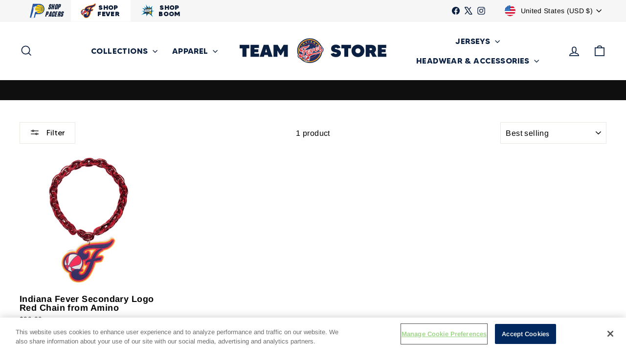

--- FILE ---
content_type: application/javascript; charset=utf-8
request_url: https://searchanise-ef84.kxcdn.com/preload_data.2v6k8i5Q0V.js
body_size: 9879
content:
window.Searchanise.preloadedSuggestions=['yes cers','caitlin clark','indiana fever','sophie cunningham','tyrese haliburton','game night special','andrew nembhard','new era','stranger things','sophie cunningham jersey','bobble head','caitlin clark jersey','city edition','t shirt','myles turner','pacers hat','kelsey mitchell','pacers sweatshirt','tyrese haliburton jersey','city edition jersey','fever hat','yes cers t-shirt','lexie hull','indiana fever shirt','pacers hoodie','city edition collection','fever sweatshirt','all star 2024','pascal siakam','obi toppin','tj mcconnell','sophie cunningham shirt','game day special','collegiate crest','pacers hats','t shirts','crew neck','aliyah boston','adult indiana pacers primary logo basketball cotton core t-shirt','mitchell and ness swagger','aaron nesmith','all star','nike mens','long sleeve','indiana pacers','bennedict mathurin','mitchell and ness','fever hoodie','youth jersey','on sale','caitlin clark shirt','fever hats','quarter zip','nike city edition','long sleeve t-shirt','indiana fever stranger things','nike fever','nba finals','clark jersey','fever shirt','pacers jacket','nike men','pacers sale','domantas sabonis jersey','fever jersey','t.j mcconnell','authentic jersey','deal of the day','pacers flag','crew neck sweatshirt','adult fever','nba all star','haliburton jersey','women’s apparel','playoffs t-shirt','now you know','pacers shorts','custom jersey','yes cer','tie dye','basket ball','youth jerseys','pacers shirt','freddy fever','tj mcconnell jersey','name number','chris duarte','dri fit','mens hats','obi toppin jersey','pacers nike','pacers knit hat','every game is a home game','pacers jersey','tee shirts','hooded sweatshirt','pascal siakam jersey','pacers 1/4 zip','nembhard jersey','wnba all star','mad ants','game day','clark hooded','knit hat','shirt sale','fever name and number','new arrivals','all star jersey','crewneck sweatshirt','men’s shirts','youth shirt','mens quarter zip','caris levert','indiana fever hat','pacers t shirt','fever bobblehead','city jersey','item of the game','fever jacket','red fever','boom baby','lexie hull jersey','baseball jersey','pacer gear','pride shirt','men’s hoodie','fever pride','fever t shirt','finals patch','indiana hat','sydney colson','pacers tshirt','eastern conference finals','myles turner jersey','nike standard issue f','andrew nembhard jersey','full zip','kelsey mitchell shirt','men\'s yes','fear of god','fever nike','all team','kelsey mitchell jersey','pacers city edition','gift card','grateful dead','fever shorts','tyrese haliburton shirt','lexi hull','mens jacket','stranger things jersey','city edition hat','men’s sweatshirt','fever shirts','tyrese halliburton','rebel name and number','play off','pacer fan','for the','womens pacers','name and number fever','nike t','indiana fever jersey','nba all star apparel','pacer hats','mens 1/4 zip','toddler jersey','mcconnell jersey','domantas sabonis','fever tshirt','sold out','fever t shirts','rik smits','adult jersey','mens shorts','long sleeve shirt','pinstripe jerseys','lole fever','mitchell ness','womens crop top','fever flag','aliyah boston jerseys','ben sheppard','mini basketball','full zip hoodie','martin luther','game night','bucket hat','fever jerseys','pacer hat','primary logo pacers team store','mens t-shirt','adult nike','cunningham jersey','hooded fleece','men hoodies','the fit','warm up','halliburton jersey','youth shorts','license plate','pacers city','grace berger','finals hat','snapback hat','mathurin jersey','men nike','lapel pin','size chart','men’s polo','this is indiana','pacers new era','3xl men','mens shirts','caitlin clark name and number','funko pop','chris duarte jersey','key chain','black hat','nba all-star 2024','youth city edition','nike shirt','finals jersey','men\'s adjustable hats','indiana fever hats','dewanna bonner','hoops for troops','stranger things hoodie','fitted hat','martin luther king','tank top','hoodie mens','lance stephenson','mens sweatshirt','fever t-shirt','pacers basketball','youth fever','fever game special','foam finger','22 caitlin clark','pacers and racers','pacers outerwear','pacers jersey adult','game special','kids shirts','men’s sweatshirts','sweat pants','indiana fever hoodie','on court','pacers shirts','size womens','pacers ornament','trucker hat','men’s hats','johnny furphy','hoodies mens','men pacers','indiana fever sweatshirt','boomer plush','lexie hull t-shirts','2025 playoffs shirt','fever sweatshirts','nike dri-fit','every game is a home game shirt','v neck','eastern conference','essentials fear of god','city hat','fever t','nesmith jersey','infant clothing','sweatshirt fever','swingman jersey','pacers nike shirt','fever pride shirt','custom jerseys','play off shirts','all star 2025','pacers t shirts','mens jerseys','zip up','fever knit hat','t shirt fever','indiana pacers hat','coffee mug','youth hat','fever adult','flo jo','sportiqe fever','fever basketball','8 cunningham sophie','pacers yes','mens hoodie','buddy hield','mens nike','fever chain','game shirt','ron artest','winter hat','siakam jersey','yes cers men shirt','pacers flags','hardwood classic','men’s nike','caitlin clark jerseys','varsity jacket','homage t-shirt','now you know shirts','white jersey','kids jersey','pet jersey','fever team','adult pacers','fever rebel','fever accessories','clark effect','jalen rose','womens fever tshirts','water bottle','pacers jerseys','pacers socks','fever pride t-shirt','nike authentic jerseys','game day shirt','freddy fever shirt','fever long sleeve','new era hat','wnba hoodie','fever tshirts','nike sweatshirt','tee shirt','natasha howard','sabonis city','nba all','3xl mens','black sweatshirt','pacers sweatshirts','nike men’s','youth haliburton jersey','black history','fever tee','jarace walker','finals t-shirt','men’s pacers','youth city','hali for the rally','men’s hoodies','ugly sweater','aari mcdonald','dry fit','jordan brand','sold out tour t shirt','nba all star 2024','nike hoodie','womens shirts','pajama set','pacers jackets','pull over','gold statement jersey','men\'s fever','icon jersey','nike pacers','nba jam','sweat shirt','men’s indiana pacers','jersey shirt','fever game night special','mens shirt','mens sweatshirts','home game','indy shirt','men’s jerseys','eastern conference champions','caitlin clark bobble head','nba all-star 2024 indianapolis','youth sweatshirt','city edition hoodie','fever windbreaker','bomber jacket','turner jersey','fever jackets','boston shirts','fever crewneck','fever socks','all star jacket','jermaine o\'neal','fever apparel','fever stranger things','malcolm brogdon','zip up hoodie','holiday pajama','crew sweatshirt','men’s city edition','women\'s shirts','mens pullover','tamika catchings','fever fleece','mitchell & ness','caitlin clark hoodie','24-25 city edition','playoff shirts','caitlin clark hat','pacers crewneck','men’s t shirts','pacers polo','indiana fever flag','pacer jersey','playa society','fever lanyard','practice t-shirt','gold shirt','aaron nesmith jersey','belt bag','caitlin club hood','mens t shirts','nba all-star','obi toppin pacers','fitted hats','indiana basketball','sabonis jersey','women’s sweatshirt','jalen smith','mens fever shirt','game day deal','all star hat','los pacers','limited edition','indiana pacers shirts','basketball ball','all star game','youth pacers','caitlin clark mini','pacers mens','mens pacers hoodie','customized jersey','fever towel','starter jacket','pacers racers','pacers 47 hats','pacers and','fever polo','plus size','2024 all star','nike name and number pacers','christmas ornament','nba finals jersey','men\'s t shirt','white hat','primary logo','t-shirt jersey','sweatshirt men','caitlin clark youth','name and number','mini hoop','fever rising','wind breaker','youth shirts','christmas merchandise','nba finals shirt','essentials hoodie','by sportiqe','round 21 hood','nike t shirt','sold out tour','nike dri fit','player shirt','kelan martin','men’s shirt','jerseys for','pacers red','fever cap','mitchell jersey','fever keychain','pacers cap','nike pants','47 brand hat','myles turner t-shirt','toddler jerseys','pacers backpack','nike explorer','2025 all star','pacers finals','indy hat','dog accessories','city hoodie','pacers game night special','haliburton all star','bennedict mathurin jersey','makayla timpson','caitlin clark stranger things','authentic jerseys','youth fever jersey','men sweatshirt','gold hat','mens hooded sweatshirt','mens 3xl shirt','pacer hoodie','pacers city edition hat','sweat shirts','pacers retro','revved up','blue t shirt','hooded sweatshirt adult','indy jersey','long sleeve t shirt','bruce brown','tj mcconnell shirts','fever playoff shirt','official jersey','nike tee','caitlin clark sweatshirt','caitlin clark shirts','pacer flag','fever youth','womens fever','nike showtime','youth caitlin clark','youth hoodie','association jersey','lunch box','stranger things jackets','indiana fever t shirt','men’s hat','city edition sweatshirt','men\'s indiana pacers jacket','rebel jersey','grateful dead shirt','city edition customized','men fever','men’s shorts','pacers onesie','pacer shirt','isaiah jackson','youth hats','men\'s hoodie','nike shorts','men’s jersey','kur8ted hat','embroidered logo','9twenty hat','hoodie fever','kids fever','adult pacer','adult fever shirt','white shirt','fever playoff','pacers 47 shirts','fever pin','long sleeve fever','tyrese halliburton jersey','men city edition','nike indiana fever','mens tshirts','pacers nike mens','youth size','rookie of the year','golf shirt','city edition youth','hat pacers','ben sheppard jersey','infant jersey','clark hat','pacers chain','youth pacers jersey','fever essentials','jersey 22 caitlin clark','homage pacers','men’s fever','haliburton youth','men’s long sleeve','wild collective','all star hoodie','crew fleece','men’s quarter zip','sale hats','fever primary logo fleece','pacers snap','haliburton city','pacers scarf','lexi hull jersey','zip hoodie','pacers t-shirt','men jersey','stranger things jacket','beanie hats','neck tie','shot glass','pacers tee','antigua polo','erica wheeler','practice shirt','indiana pacers lanyard','jerseys fever','big and','men’s pants','city edition tshirt','caitlin clark funko','8 cunningham jersey','wnba all star shirt','caitlin fever','caitlin clark toddler','gold t shirt','men shirt','city edition jerseys','women’s pacers','clean up','adult indiana fever','pacers hat black','statement jersey','clark adult','sweatshirt adult','pacers ugly sweater','jersey fever','tank tops','mens hoodies','mens hat','crop top','gift ard','stranger things shirt','on court t','women\'s t-shirt fever','39thirty hat','finals shirt','sophie jersey','city shirt','men’s 1/4 zip','city edition shirt','youth city jersey','indiana fever shirts','youth all star','hat fever','men’s pacers t shirts','jerseys pacers','mens jersey','game day shirts','pacer jacket','tyrese haliburton t shirt','stocking hat','pacer hoodies','pacers nike men','fever sweat','home jersey','upside down','black hoodie','mens t shirt','indiana fever t shirts','pacer sweatshirt','wnba red logo woman','city flag','adult shirt','caitlin jersey','men’s 3xl','fever playoffs','adult tee shirts','infant wear','caitlin clark youth jersey','women’s shirts','men t shirt','fever team shirt','city edition headwear','boom baby shirt','paskal siakam','tj mcconnel','fever secondary logo','youth haliburton','mens tee shirts','pacers snapback','market square arena','pacers bag','mens 2xl','furphy jersey','red shirt','pacer accessories','duarte jersey','grey hoodie','pro standard','nike adult','standard issue','noblesville boom','in 49 states','indiana pacers jerseys mens','yes were','conference finals','pacers authmade','now t-shirt','fisll martin luther king','mens apparel','fanny pack','arm sleeve','pennant indiana','mens long sleeve','nike sale','jermaine oneal','20 t-shirt special','mens fever','city jerseys','city jersey youth','25-26 city edition','this is indiana t-shirt','rebel name','haliburton shirt','swingman shorts','pacers license plate','men hat','indiana pacers shirt','name and number t-shirt','graphic tee','stranger things t shirts','pacers finals t-shirt','t shirts indiana fever','new arrival','brand round 2','pacers city jersey','men hoodie','men’s polo shirts','pacers warm up jacket','9forty hat','caitlin clark basketball','pacers crewneck sweatshirt','clark hoodie','head band','mens zip','personalized jersey','winter hats','rope hat','womens top','indiana fever 2025 t shirt','you know','paris essentials','indiana fever caitlin clark','jersey clark','kids jerseys','little kids','indiana fever shorts','women\'s shirt','men’s hats pacers','denim jacket','blue hoodie','black history month','fever game','men’s socks','baseball jersey jersey','adult indiana pacers 25-26','womens fever t shirts','cc logo','zip fever','license plate fever','caitlin clark sweatshirts','fever sale','indiana pacers jersey','2024 nba all star','adult hats','fever team store','fever all star','fever ball','men’s fever shirts','in season','face covering','nike 1/4 zip','name and number t shirt','adult stranger things','all pro','league of','for blue','team usa','men pants','kids hat','long sleeve tshirt','city edition t-shirt','can cooler','women’s jackets','indian fever','toddler caitlin clark','men’s jacket','nike dry fit','men jacket','drawstring bag','shirt men','t-shirt fever','jarace walker jersey','big & all','men\'s zip','fever freddy','jersey shirts','wilson basketball','cassius stanley','retro t shirt','tank top men','city edition hats','women’s fever apparel','all star nba','market square','obi toppin jerseys','pacers sweatpants','caitlin clark adult','mens pacers','shirt jersey','fever pullover','adult stranger things jersey','monogram foundation grey','city sweatshirt','pacer men','bucket hats','caitlin clark poster','fleece fever','warm up jacket','mitchell and','fever special','pacers team store','pacers women','adult caitlin clark jersey','pacers youth','boston jersey','jersey youth','fever game day','ind par','womens sweatshirts','pacers x racers','pride tshirt','nike practice','tie die','boomer shirt','pacers game day special','fever gear','navy sweatshirt','long sleeve shirts','nalyssa smith','player t-shirts','caitlin clark t shirt','clark shirt','pacers stickers','rebel edition uniform','indiana fever license plate','lay honor on the game','damiris dantas','adult pacer hat','white sweatshirt','black pacer','youth indiana fever','halliburton youth jersey','nike fever sweatshirt','bleacher creature','tyrese jersey','pacers vest','windbreaker navy','secondary logo','wwe belt','pacers authentic jersey','playoff shirt','youth tyrese haliburton jersey','black shirt','pacers x','fever primary logo','mens pacers shirt','pacers essentials','icon hooded fleece','men’s cotton','youth halliburton 2025 jersey','chris duarte shirt','jacket indiana pacers','all star shirts','short sleeve','pin stripe','adult fever jersey','haliburton city edition','primary logo fleece','number tee','basketball shorts','myles turner youth','mens tshirt','t shirt pacers','pacers sweater','jersey tee','indiana fever jerseys','youth apparel','fever tee shirt','adult city edition','city edition shorts','number 8 jersey','what the hali','bauble bar','fan appreciation','pacers baseball jersey','baseball jersey day','jacket fever','red sweatshirt','signed basketball','city edition gift pack','caitlin clark pin','black city edition','fever knit','mark jackson','pacers long sleeve','autograph basketball','shirt fever','clean up hat','for men','women’s hat','caris levert jersey','men’s t shirt','pacers crew','shorts fever','fever plush','pacer shirts','all star shirt','iu pacers hat','kelsey mitchell stranger-things','caitlin was here','stranger things sweatshirt','2025 nba finals','new era fever','t-shirt pacers','nba essentials','adult icon jersey','all star 24','pacers infant','men\'s nike','pacers pants','long sleeve tee','kysre gondrezick','ben mathurin','pacers windbreaker','big and tall','youth haliburton city jersey','pacers crew neck','youth caitlin','team shirt','dry fit shirt','title belt','goga bitadze','pacers j','logo woman red','sale jerseys','ind hat','lu lu','long sleeve t','adult fever tshirts','mens stranger-things','shorts for','23 and navy blue jersey on sale','v neck fever','indiana fever logo','freddy fever-new-arrivals','fever visor','shirt city edition','all star 25','poster of fever','fever pins','adult indiana','knit hats','blue hat','indiana pacers jerseys','polo shirts','fever long sleeve shirt','team store','flex fit hat','pacers fitted hat','shooting shirt','indy is back','indy car','black tshirt','pacer shorts','red hoodie','tshirt jersey','adult sweatshirt','race car','jeremy lamb','fever caitlin','fort wayne mad ants','adult indiana pacers','o i toppin','red tee shirt','pacers finals cap','indiana fever apparel by nike','pacers finals hat','retro stripe crewneck','pacers tshirts','jersey nembhard','caitlin clark 22','nike crew neck','womens scarf','mens new era','vintage pacers','t-shirts on sale','men’s crewneck','all star basketball','fever clark','indiana pacers basketball','fever sweatshirt adult','pacers fleece','men shorts','youth indiana','is hat','fever game shirt','logo fleece','fever jersey 22 clark','fever decal','city gear','mens fever tee','adult tshirt','union suit','friendship bracelets','indiana pacers hoodie','pacers hats mens','halliburton jerseys','fever pajamas','pacer mens','sophie cunningham jerseys','indiana fever stranger things t shirt','clark stranger things','fever championship','honor the game','boxy t-shirt','caitlin clark bobblehead','so win','all star apparel','fever store','men sweatshirts','youth t shirt','black fever shirt','white hoodie','women’s hoodie','clark t shirt','youth clark','iu hat','indiana pacers city edition','pacers mens nike','name and number shirt','fever pants','indiana fever game','aliyah boston jersey','caitlin clark fever','city shorts','t mcconnell','gold jersey','indiana fever apparel','nike polo','men\'s jerseys','all star hats','shirts men','slam tyrese','throwback jersey','hoodie men','mad ant','women’s jersey','clark sweatshirt','indiana fever nike','toddler shirt','pride fever','nike zip','adult hoodie','eastern conference shirts','fever zip','jersey authentic','halliburton shirt','association swingman','the dye','fever ornament','kids tyrese','youth stranger things','adult yes cers','tonal t shirt','every game','hat mens','pacers beanie','mathurin shirt','rik smits jersey','mathurin youth','fever tee shirts','4xl t shirt','caitlin clark apparel','all star sweatshirt','hitch hat','jalen rose jersey','men’s zip','red fever sweatshirt','gold out','rookie of the year caitlin clark','jersey pacers','men tees','shirts fever','adult hoodies','black and','23-24 city edition','women pacers','all star jerseys','navy blue fever','clark jerseys','your own jersey','hats men','women’s sweatshirts','justin holiday','showtime pants','youth t shirts','tri blend','fever 2xl','finals pin','but this in indiana','nba finals hat','retro stripe','yes cers tshirt','city edition 1/4 zip','caitlin clark hats','round 21 fever','sale jersey','red long sleeve','men tshirt','halliburton all star','indy sweatshirt','black jersey','indiana fever crewneck','indiana pacers men’s','water bottle fever','number t-shirt','nike pullover','pacer socks','city youth','3x5 flag','from the logo','all star gear','play in indy','wnba shirt','youth t-shirts','zip sweatshirt','indiana pacers sweatshirt','v neck 22','trucker hats','wear by ea','caitlin’s clark','my order','pacer tee shirts','mini ball','pacer t shirt','pacers game','hoop for troops','youth 4-7 jersey','by nike','pacers blue shirt','pacers decals','mens polo','fever new arrivals','city edition 1967','but this is indiana','tees shirt','pet apparel','sweatshirts fever','shorts pacers','wnba all-star','men pacer hat','yes cers shirt','pacers team','nike men\'s','essentials of','bobble had','fever retro','fever game day shirt','women’s shirt','clark shirts','grace berger jersey','discount code','men\'s shorts','promo code','youth pacers shirt','xl nike','adult shirts','t shirts pacers','in store','child jersey','player shirts','fever logo','red hat','toppin jersey','fleece sweatshirt','mitchell and ness corporate','pint glass','pacers adult shirt','adult jacket','rally hat','polo shirt','away jersey','victor ol','fever women','fever tees','youth clothing','pom knit hat','caitlin clark rookie','nike quarter zip','sequin jacket','labor day sale','cc shirt','stranger thing aliyah boston jersey','rebel name and nike','caitlin clark logo','navy fever sweatshirt','over rate that','blue and','visor cap','indiana fever jackets','pacers pro player full-zip jacket','men’s pacer jersey','bucket hat pacers by','mens long sleeve t','dri fit mens','women hat','all star ball','pacers gear','indiana boomer','women’s indiana fever','blue sweatshirt','men\'s fever shirts','pacers snap back','fever deal of the day','game day special shirt','pacers sale t-shirt adult','new jersey','fever neck','lance stephenson jersey','fever red','ball state','indy city','clean-up sale','pacers ball','43 t shirt','men\'s shirt','snapback hats','haliburton t shirt','adult fever sweatshirt','womens t shirts','caitlin clark hoop','youth hoodies','city edition men','sweat band','siakam city edition','mens long sleeve shirt','city edition shirts','t j mcconnell','color pack','grey sweatshirt','pacers magnet','tyrese haliburton youth jersey','pacers sweatshi','pj set','am ones','fever on sale','indiana fever red jerseys','fever fan','ind x par','finals jerseys','finals gear','pacers x racers t-shirt','adult fever nike','black city edition jersey','sweatshirts men\'s','fever all-star','denim hat','trading card','black pacers gear','cunningham rebel','nike jersey','mens pants','fever crewneck sweatshirt','city edition long sleeve','indiana pacers mens','hats fever','pacer sweatshirts','basketball hoop','nike mens zip','nike jerseys','youth tshirt','big size shirts','new fever jersey','mens t','nike indiana pacers','children\'s basketball','nike apparel','retro jersey','sock hat','youth sweat','nike sweatshirts','destanni henderson','garfield t-shirt','men’s city','wnba basketball','clark youth','sale items','nba logo','fever headwear','all star youth','pacers cards','wnba logo','women jerseys','zippered sweatshirt','all basketballs','pacers sweatpant','womens sweatshirt','caitlin clark adult jersey','satin jacket','1/4 zip fever','zipper hoodie','city short','decals stickers','pacers youth jersey','number 31 jersey','men’s long sleeve shirt','hooded sweat shirt','pom pom','walker jersey','the mcconnell','pacers playoff','jordan nwora','indiana pacer','men\'s long sleeve t-shirt','chameleon crewneck','men’s tees','city edition jacket','pacers pride','par is','men’s pacers hoodie','of game','pacers mens sweat shirts','cheer it','indiana fever adult','stranger things adult jersey','stranger things fever','every game is a home game sweatshirt','fever honor','all star sweatshirt 2025','finals hats','flags pacers','tee sh','new er','sophie cunningham sweatshirt','brianna turner','men\'s quarter zip','league of jersey','city edition jackets','womens fever apparel','adult city jersey','all team nba','your jersey','pacers hoodies','boomer t shirt','adult wnba logo','catchings jersey fever jersey','pacers winter hat','mens tee','all star merch','navy hoodie','blue jersey','fever primary','womens shirt','erin andrews','item of game','adult indiana fever 22 caitlin clark','indiana pacers t shirts','aaron holiday','youth nba all star','pacers hooded fleece','nike crew','jackson jersey','indy hoodie','long-sleeve shirt','pacers t-shirts','women’s jacket','clark 22 jersey','full zip jacket','crossbody bag','gold chain','indianapolis pacers','indiana fever 22','coaches jacket','fever crew','back pack','game jersey','shorts men','pacers 47 hat','camo hat','fever tie die','long sleeve fever shirt','nike jacket','caitlin clark nike','nike mens pacers','pacers baby','mens vest','youth girls','indiana fever crew neck','hardwood classics','caitlin clark collection','performance top','ron artest jersey','authentic shorts','racers t-shirt','tj warren','indiana jersey','homage fever','fever rising shirt','haliburton youth jersey','toddler fever','warm up shirt','stranger things pacers','fever items for sale','caitlin clark stranger things jersey','upside down fever\'s','stranger things clark','man cap','warm up fever','all star wnba','indiana basketball sweatshirt','bonner jersey','3xl pacers','pacers patch','yes cers hat','pacers game shorts','4xl pacers-team-store','j a n u a r y','is t shirt','adult caitlin clark','light blue','indiana fever pride','superstar bobblehead','7 indiana fever','boom baby sweatshirt','kelsey mitchel','shirt mens','adult apparel','all star men','wnba hat','white fever','nba hoodie','all star weekend','custom jersey custom','pacers baseball','indiana fever jacket','indy shirts','pacer youth','size 3x','25th anniversary','long sleeve hoodie','mens hooded sweatshirts','indiana fever t-shirt','indiana fever stranger','antigua 1/4 zip','pacers men shirt','golf hat','kids shorts','red fever jersey','indiana basketball shirt','your smartphone','visor hat','city edition t shirt','pacers mens hat','womens tee shirts','nike all star','nike on court','t short','long sleeve mens','simple modern','youth jacket','men’s short sleeve','nike sweatpants','cheer youth','mens pacers shirts','city shirts','women shirt','new fever','all stars','wnba sweatshirt','mens wear','pacers mens shirt','men’s golf shirt','pacers and shirt','jersey haliburton','white city edition','pacers lanyard','doug mcdermott','nike long sleeve','game night shirt','statement youth','mens fleece','city edition tees','pet collar','wnba fever','hoops for','fever hood','jersey men','siakam shirt','womens jackets','adult jerseys','varsity jacket indiana pacers','all star 2024 jacket','holiday pacers','men’s 5 xl','men’s jackets','all star t shirt','indy city edition','womens indiana fever','statement edition','indiana pacers hats','signed jersey','mens jackets','pinstripe jersey','pajamas mens','hat and','pacers stranger things hoodie','men’s pacers clothing','all fever_team_store','wnba playoff t-shirt','fan fever','youth fever apparel','indiana fever men t shirt','fever long sleeve t shirt','all star 2025 apparel','unisex indiana fever t-shirt','colson jersey','jersey cunningham','sold out fever','red jersey','aliyah boston bobblehead','v neck pacers','cunningham shirt','bonner shirts','wnba nike','men jersey shirts','adult icon','fever girls','men hats','pom hat','pacers jersey youth','t shirt jersey','polyester t-shirt','men’s black','hardwood classic jersey','regular mitchell','adult hat','men pacer nike','city edition zip','caitlin hoodie','fever zip jacket','mix tape','t j mcconnell shirt','city edition hoodies','zip up sweatshirt','tyrese haliburton jerseys','hoodies women','nike city','caitlin clark t shirts','caitlin jerseys','indiana fever basketball','women\'s sweatshirt','tyrese all star','indiana pacers men’s shirts','adjustable hats','black t shirt','black jacket','nike tech','fever tank top','make em talk','pacers homage','city edition adult','women’s jerseys','game day fever','wnba jersey','city edition 24','hull jersey','white pacers','tyrese haliburton jersey youth','new city','clark basketball','women sweatshirt','pink hat','wnba shorts','men’s indiana fever','men’s crew neck','fever snapback','t shirt sale','antonio davis','womens jerseys','plush doll','pacers indiana hat','men\'s hats','pacers men’s','pacer bag','tan hat','city jacket','nembhard city','women’s city edition','pacers youth shirt','sale mens','fever clark jersey','youth pants','halliburton all jersey','for fever','explorer caitlin','fever sportiqe','wnba ball','key ring','draft hat','crew neck fever','pacers tumbler','haliburton t shirts','adjustable pacers hat','adult haliburton','honor the game t shirt black round 21','nba all star 2024 apparel','2024 all star jersey','cosmos full-zip','adult sweatshirts','keychain pacers','old logo','short indiana pacers','shirt of the night','womens hat','flo jo jersey','name and number tee','tyrese haliburton city','navy hat','city edition t shirts','lay honor','youth sizes','tee on','indiana pacers ball state hat','embroidered jersey','game deal','women’s pacers shirts','quarter zip men','fever pride shirts','clark all star','mitchell tshirt','indiana fever red shirt','new arrivals fever','graphic tee pacers','sweatshirt men’s','hooded jackets','if nike','wnba playoffs','t city','stranger things t shirt','fever shirt fever','indiana fever tan shirt','pop funko','fever mens','2025 all star apparel','indiana team shirt','sold out sweatshirt','fever men shirt','sleeve t-shirt','3x shirt','eastern finals','4xl men\'s','sophie cunningham rebel','ce main','no for','adult pacers jerseys','bobble heads','hull shirt','club hooded','fever red shirt','men pacer tee shirt','pride hat','fever kids','authmade chrome','men pacers tee','youth clark jersey','women\'s sweatshirts','de ecal','indiana state hat','black nike hoodie','all-star jersey','caitlin clark jersey youth','new to','all star 1985','fever bag','317 t shirt','men’s sale','2024 nba all-star','sweatshirt indiana fever','women\'s jersey','haliburton adult jersey','1/4 zip mens','banner flag','turner jerseys','caitlin clark all star','city edition gear','mens tees on sale','pacers coat','city edition basketball','fever caitlin clark','black crewneck','youth socks','indiana fever sweatshirts','city edition crew neck','all-star hat','st patricks','men shirts','youth size 10','men all star','indiana pacers mens shirt','women’s hoodies','brand hat','nike name number tee mens','mitchell shirt','nba playoffs','city t shirt','fever koozie','pacers mug','gold shirts','fever t-shirts','mens black','tyrese halliburton youth','game special shirt','indiana fever youth','game night special t shirt','pacers shirt mens','mark jackson jersey','all star tshirt','all str','crew sweatshirt pacers','youth tyrese haliburton','men’s t-shirt','tyrese haliburton all star','deal of the game','shirts indiana pacers','baby blue','game time special','indy tshirt','short sleeve hoodie','fever men\'s','pacer pride','rebel edition','lanyard fever','we as one','mens tee nike','long sleeve t-shirts','flex fit','market market square shirts','pacers to','circle city','nba all star hat','slim can','all hats','mens polos','womens crop','pacers womens','men t shirts','caitlin clark t-shirt','tshirt fever','siakam city edition adult','men’s pacers city edition','3x shirts','christmas ornaments','icon hoodie','indiana fever sweatshirts men','nike men jersey','stone washed','team size shirt','indiana fever women','fever str','men cai','stranger things youth','caitlin clothing','all star 2025 wnba','clark so win tee','shirt logo','this indiana','nesmith jerseys','primary logo pacers','nba finals jerseys','2025 eastern conference shirt','indiana logo','conference champions','men’s fever jersey','indiana pacers mens tshirt','fever new era','nike yes cers','fever sweatpants','t shirt mens','nike t-shirt','sweat shirts fever','t-shirt collection','nike fever men','f logo','fever 1/4 zip','home game shirt','tie dye fever','men’s fever t shirts','men\'s jersey','gray indiana fever','pacers playoff shirt','explorer swingman jersey','2025 wnba all-star','adult t shirt','fever essential','24-25 city edition swingman jersey in white by nike','white & 1/4 zip pullover','white city edition 1/4','women\'s fever','wwe pacers','sportiqe pacers','adult fever jerseys','nike hoodie mens','fever quarter zip','t-shirt adult','emily engstler','pacers long sleeve shirt','jersey indiana pacers','youth caitlin clark jersey','button down','pacers all star','mixtape jersey men\'s','indiana pacers bag','mens and','fleece jacket','customized items','in fever','nike crewneck','men’s nike tee','mens fever hoodie','city edition men’s','red t-shirt','adult clark','indiana fever t-shirts','for sale','hoodie sale','red fever hoodie','fever game night','20 special fever','day t shirt','hoodie nike','nba all star 24','wnba t shirt','indiana fever mens','pacers youth jerseys','pacers pride shirt','kids apparel','pacers playoffs','halliburton city','indiana hoops','indiana hoodie','all star indianapolis','is game day special','nba jersey','all star poster','pacers accessories','cosmo\'s hooded full zip','clark fever','basketball jersey','indiana state','boom baby blue shirt','haliburton tee','youth mathurin','jersey caitlin clark','sneaker plush','red fever shirt','grey tshirt','hat city edition','men’s all star','adult indiana pacers city edition','explorer jersey','myles turner city edition','los pacers shirt','all star pants','ne t-shirt','pacers item of the game','all star shorts','indiana fever primary logo','toddler clark','pacers city 87','women’s tees','nba all star hoodie','nike primary logo cotton core','the clark','pacers black','mens sweats','pacer chain','men’s pullover','mesh hat','indiana fever pin','indiana sweatshirt','hat pin','icon swingman','showtime jacket','home jerseys','nba basketballs','adult indiana fever sweatshirt','kids pacers','indiana pacers jacket','short sleeve shirt','auth made','playoff hat','hip hop','nike clark','pacers pullover','mitchell and ness jersey','clark tshirt','fever warm up','tyrese haliburton city edition','golf polo','black city','indiana fever game special','toddler shirts','obi toppin youth','tyrese haliburton city jersey','youth fever shirts','mens city edition','caitlin clark jersey adult','fever men','fever nike sweatshirt','retro jerseys','all white','mens crewneck','game day shirt fever','jersey sale','mc connell','haliburton shirts','men swingman','fever the','rebel jerseys','mens crew neck','indiana fever clark','special edition apparel','men’s city edition zip','special jerseys','men\'s hooded sweatshirts','xl jerseys','black in','t-shirt red','andrew nembhard t-shirts','kelsey mitchell shirts','fever ogo','stranger things jersey adult','stranger things tshirt','hoodie stranger things','stranger thing jacket','mens indiana fever t shirts','pacer t-shirt','game 4 fan shirt','pacer white hat','pacers finals jersey','navy jersey','mens tan','final hat','finals shirts','pacers final','men t-shirts','jersey number','freddy fever t-shirt','retro stripes','mens shirts pacers','racers and pacers','sweatshirt womens','pacer hat adult','me s hat','for hooded sweatshirt','blue pacers shirt','tour t-shirt','navy t shirt','pacers city short','t shirts size m','ind gear','adult fe er','chrome flame','year of the','adult custom jersey','caitlin clark ball','fever sock','royal rumble','fever 3x','men’s 47 t shirts','in the','yes shirt','pacers pin','t shirt men’s','pacers 317 t-shirt','retro fever','long sleeve t shirts','snoopy plush','caitlin shirt','caitlin clark tshirt','pascal siakam city','tyrese city edition','crew neck sweatshirts','pre game','face cover','men’s nike sweatshirt','rebel red jersey','nba all star gear','mens pacers t shirts','womens hats','green hat','youth indiana fever 22 caitlin clark','mens indiana pacers sweatshirt','playoff gear','night special','id jersey','slam dunk','vintage t shirt','fever city','women’s long sleeve t shirts','adult indiana pacers 23-24 city edition','youth fleece','mcconnell shirts','long sleeve tshirts','fever adult jersey','rev up','your name jersey','mens size 2xl','pacers city edition sweatshirt','and tall','men’s zip top','pacers mitchell and ness','xl hat','rebel fever jersey','nike nba','crew be k','fever city t-shirt','roger brown','jogger sweatpants','fitted cap','clark rebel','fever sweat shirt','fever fleece special','youth pacer shorts','shorts youth','youth clark jerseys','17 tee shirt indiana fever','indiana pacers authentic jersey','men’s hooded','cassius stanley jersey','black jerseys','fever youth sweatshirt','men’s nike fever','the city','pacers practice','men’s and','boston t-shirts','city jerseys youth','pride fever shirt','iron on','pacers retro shirt','men\'s jacket','kids shirt','fever toddler','fever shirt long sleeve','men’s caitlin clark','dri fit shirt','fever long','playoffs revved','women fever','mitchell fever','toddler hat','pacers new era hat','nike blue shirt','all stat','men\'s 1/4 zip','youth fever sweatshirt','city game sweatshirt','pacers mens t-shirts','showtime men','pink gear','team hat','vintage hoodie','something inked','nike tshirt','dead t-shirt','women’s t shirts','47 clean up','indiana fever secondary logo','zip pullover','all star haliburton','indiana pacer hat','blue collar','haliburton city jersey','2024 all star hats','nike wnba','kids t shirts','city edition nike','quarter-zip top','rally drive','antigua pacers','fever crew neck','men\'s sweatshirt','sizing for','kid jersey','ind shirt','team 2025 hats','47 brand men','new nike collection','t shirt pacer','men\'s sweatshirts','men pacers nike','icon hooded','mens hoodie 3xl','women’s pacers sweatshirt','red fever f','ever game','adult indiana fever shirt','pacers hoodie men','red nike indiana','hoodie full zip','boom shirts'];

--- FILE ---
content_type: image/svg+xml
request_url: https://www.pacersteamstore.com/cdn/shop/files/logo_lockup_fever.svg?v=1729424772&width=300
body_size: 3159
content:
<svg viewBox="0 0 378.2 64.8" xmlns="http://www.w3.org/2000/svg" id="Layer_2">
  <defs>
    <style>
      .cls-1 {
        fill: #e03b3f;
      }

      .cls-2 {
        fill: #fed520;
      }

      .cls-3 {
        fill: #0b2040;
      }

      .cls-4 {
        fill: #1e3160;
      }

      .cls-5 {
        fill: #fff;
      }
    </style>
  </defs>
  <g data-name="Layer_1" id="Layer_1-2">
    <g>
      <g>
        <path d="M178.14,29.83c2.4-.73.02,4.24-3.08,3.95.4-1.64,1.53-3.48,3.08-3.95Z" class="cls-5"></path>
        <path d="M215.8,26.14c-.44-1.09-1.55-1.8-2.73-1.73,0,0-.2,0-.36.02.2-.49.29-1,.29-1.51,0-1.09-.44-1.84-.71-2.2-.49-.64-1.15-1.11-1.93-1.33-5.02-11.41-16.42-19.4-29.67-19.4-17.87,0-32.4,14.54-32.4,32.4,0,3.84.67,7.5,1.89,10.92-.42.89-.67,1.86-.69,2.84,0,1.84.75,3.6,2.13,4.95,1.15,1.11,2.62,1.82,4.22,2.06,5.95,7.1,14.87,11.63,24.83,11.63,16.25,0,29.74-12.01,32.05-27.63,2.73-2.22,3.51-4.86,3.64-6.81.02-.24.02-.49.02-.71.04-1.91-.51-3.33-.58-3.51Z" class="cls-4"></path>
        <path d="M208.54,31.45h2.04c.02.31.02.64.02.95,0,16.49-13.4,29.89-29.89,29.89-1.64,0-3.24-.13-4.82-.4-.75.2-1.55.33-2.37.33-2.93,0-5.53-1.42-7.15-3.6-9.25-5.08-15.56-14.94-15.56-26.21,0-16.49,13.4-29.89,29.89-29.89,13.38,0,24.72,8.83,28.54,20.97h-2.15s-3.77,6.21,1.44,7.95Z" class="cls-2"></path>
        <path d="M207.3,30.43v-3.24h1.33c-2.46-13.18-14.05-23.19-27.94-23.19-15.67,0-28.43,12.74-28.43,28.41s12.74,28.41,28.43,28.41,28.41-12.74,28.41-28.41c0-.67-.02-1.33-.07-1.98h-1.73Z" class="cls-1"></path>
        <path d="M180.69,4.99c-15.11,0-27.41,12.3-27.41,27.41s12.3,27.41,27.41,27.41,27.41-12.3,27.41-27.41-12.3-27.41-27.41-27.41Z" class="cls-4"></path>
        <path d="M180.69,51.49c-4.55,0-8.74-1.6-12.03-4.26h-1.55c3.57,3.28,8.34,5.28,13.58,5.28,8.94,0,16.53-5.86,19.13-13.94h-1.07c-2.55,7.5-9.7,12.92-18.07,12.92Z" class="cls-1"></path>
        <path d="M162.53,26.48c2.49-7.63,9.7-13.18,18.15-13.18,9.92,0,18.11,7.61,19.02,17.31h1.02c-.91-10.25-9.54-18.33-20.04-18.33-9.03,0-16.69,5.99-19.22,14.18h1.07v.02Z" class="cls-1"></path>
        <rect transform="translate(59.1 145.93) rotate(-58.26)" height="4.11" width="1.07" y="17.89" x="159.96" class="cls-2"></rect>
        <polygon points="162.07 14.45 162.87 13.74 166 14.34 166.02 14.31 164.35 12.45 165.15 11.74 167.86 14.8 167.06 15.51 163.93 14.94 163.93 14.94 165.6 16.82 164.8 17.53 162.07 14.45" class="cls-2"></polygon>
        <path d="M170.83,9.54l.24-.09c.64-.27,1.24-.04,1.51.62.29.75-.07,1.27-.67,1.51l-.22.09-.87-2.13M171.03,12.92l1.4-.55c1.07-.42,1.6-1.62,1.18-2.69-.42-1.07-1.64-1.55-2.71-1.13l-1.4.58,1.53,3.8Z" class="cls-2"></path>
        <polygon points="178.93 10.79 177.87 10.9 177.45 6.81 178.51 6.7 178.93 10.79" class="cls-2"></polygon>
        <path d="M185.19,9.63l-.87-.16.67-1.22h0l.2,1.38M185.33,10.48l.13.75,1.13.2-.8-4.31-1.15-.2-2.26,3.77,1.11.2.4-.64,1.44.22Z" class="cls-2"></path>
        <polygon points="191.81 9.03 192.74 9.59 193.16 12.74 193.18 12.74 194.43 10.56 195.36 11.1 193.29 14.65 192.36 14.12 191.94 10.96 191.94 10.94 190.67 13.14 189.74 12.58 191.81 9.03" class="cls-2"></polygon>
        <path d="M198.71,17.8l-.58-.69,1.29-.51h0l-.71,1.2M198.26,18.55l-.38.67.73.87,2.13-3.84-.75-.89-4.15,1.44.73.87.73-.24.95,1.13Z" class="cls-2"></path>
        <path d="M214.18,26.81c-.16-.4-.58-.67-1.02-.64h-.71s-.51.09-.67.4c-.4.75-2.26,3.04-3.04,2.62-.87-.44,1.71-4.35,1.71-4.35.62-.75.82-1.42.82-1.93,0-.58-.24-1-.38-1.15-.55-.75-1.66-1.02-2.62-.62-.29.13-.78.09-1.15,0-.11-.82-.47-1.89-1.35-2.35-.36-.18-1.07-.42-2.02.13-.67.4-1.02.98-1.11,1.69,0,.11-.02.2-.02.31,0,.75.33,1.53.91,2.11.04.04.07.07.11.09-.29.71-.64,1.4-1,2.02.02-.16.02-.31.02-.47,0-.67-.2-1.35-.8-1.84-1.04-.89-2.42-.73-3.06-.49-1.66.55-5.02,2.4-6.28,5.88.27-1,.16-1.69-.07-2.15-.27-.55-.69-.75-.69-.75-.53-.33-1.2-.4-1.98-.13-1.84.6-2.55,2.86-2.55,2.86-.89,2.31.2,3.77.2,3.77-.04.11-.87,1.31-.87,1.31l-.49-4.55c-.07-.73-.44-1.11-.73-1.29-.47-.31-1.02-.29-1.38-.18l-2.64.84c-.42.13-.71.53-.71.98v1.04c-.09-.09-.18-.18-.29-.27-1.04-.87-2.42-.73-3.06-.49-1.24.42-2.53,1.15-3.57,2.04-.04-.18-.13-.36-.27-.49-.27-.27-.69-.38-1.04-.24,0,0-1.62.53-3.02,1,.58-1.98,1.46-3.77,3.2-4.77.31-.18.51-.53.51-.89v-.07c2.73-.69,4.37-2.17,5.35-3.46,1.44-1.91,1.71-3.82,1.73-3.91.04-.31-.04-.62-.27-.84-.2-.22-.51-.36-.82-.33l-.51.02c-.33.02-.64.2-.82.49-1.51,2.37-5.02,3.04-9.1,3.8-2.66.51-5.44,1.02-8.03,2.09-7.19,2.97-6.88,7.52-6.81,8.03.18,2.6,2.57,4.59,5.39,4.44.51-.02,1.02-.13,1.49-.29-.07.22-.11.51-.11.8,0,.49.13,1.07.49,1.69.24.42.75.62,1.2.47l1.02-.31c-1.4,5.35-2.51,6.44-2.57,6.5-.47.44-1.38.69-1.8.44-.18-.09-.29-.24-.31-.4-.04-.2.04-.4.2-.6.22-.24.55-.44.91-.49.42-.07.75-.4.84-.82s-.09-.84-.47-1.09c-.91-.58-2-.91-3.11-.93-1.6-.04-3.13.53-4.22,1.58-.98.93-1.53,2.22-1.55,3.53,0,2.82,2.44,5.19,5.5,5.35.09.02,1.71.2,3.68-.6,1.78-.71,4.24-2.42,5.73-6.39,1.2-2.69,1.71-5.55,2.2-8.34,0,0,.04-.22.09-.47.51-.16,1.71-.53,2.64-.84-.33.89-.49,1.82-.49,2.77,0,.24.02.51.04.78.02.24.29,2.35,1.98,3.33.22.13.47.22.71.31-7.32,3.06-8.88,6.68-8.97,6.92-.04.13-.07.27-.07.38,0,.27.11.53.31.73l1.13,1.11s.04.04.09.09c-.18.64-.27,1.33-.27,2.04,0,4.39,3.57,7.97,7.97,7.97s7.97-3.57,7.97-7.97c0-1.15-.24-2.26-.69-3.26.18-.07.33-.16.44-.31l.33-.38c.27-.31.29-.78.13-1.13,0,0-.11-.29.16-.8.58-1.04,3.26-3.71,15.56-5.84,5.35-1.02,9.94-2.8,13.32-5.13,3-1.95,3.8-4.46,3.93-6.24.16-1.95-.42-3.4-.44-3.46M164.55,32.98c-.38.11-.78.24-.91.29.33-.69.49-1.44.47-2.22-.04-.95-.4-1.86-1.02-2.64-.27-.31-.67-.44-1.07-.33s-.69.42-.75.82c-.04.24-.2.47-.4.62-.22.16-.49.24-.73.2-.11-.02-.24-.07-.31-.2-.11-.2-.02-.67.38-1.02t.04-.04s1.95-1.86,7.79-2.22c-1.35,1.27-2.62,3.35-3.48,6.75Z" class="cls-5"></path>
        <path d="M178.73,40.24c.95-.8,2.15-2.04,3.42-3.91.07.55.22,2.57.27,3.06-1.89.4-3.68.84-3.68.84Z" class="cls-4"></path>
        <path d="M205.7,32.51c-.95-.47-1.6-1.24-1.89-2.2-.07-.27-.11-.55-.13-.82-1.42,2.17-2.97,3.6-3.64,4.15-.51.44-1.44,1.09-2.49,1.49-1.69.6-2.86.24-3.53-.18-.87-.55-1.33-1.4-1.6-2.11-.73.29-1.38.47-1.93.55-1.4,2.55-3.06,4.28-4.64,5.46,1.6-.24,3.33-.44,5.19-.6,9.37-.8,14.63-3.33,17.38-5.3,0,0,.09-.04.18-.13-1.64.29-2.71-.22-2.91-.31Z" class="cls-4"></path>
        <path d="M159.16,35.04c2.26-.11,4.02-1.89,3.91-3.95-.04-.78-.33-1.46-.8-2.04-.09.47-.36.93-.82,1.27-.84.62-1.98.53-2.51-.22-.49-.69-.18-1.8.53-2.42.07-.07,2.53-2.55,10.3-2.6,8.39-.04,9.37-6.86,9.37-6.86l-.51.02c-2.84,4.44-11.03,3.57-17.6,6.28-6.81,2.8-6.19,6.97-6.19,6.97.13,2.11,2.06,3.68,4.33,3.55Z" class="cls-1"></path>
        <path d="M172.05,33.51l.67-2.02-4.82,1.58c.67-3.13,1.66-5.81,4.13-7.24l-.02-.53c-1.66.18-4.93,1.46-6.59,8.5l-1.49.47s-3.4,1.04-1.95,3.51l.47-.16c-.07-.2-.29-1,.84-1.35l1.73-.55c-1.91,8.86-3.6,9.99-3.6,9.99-.75.71-2.11,1.07-3,.58-.95-.53-1.13-1.69-.4-2.55.38-.47.95-.75,1.55-.87-.73-.47-1.62-.75-2.57-.78-2.57-.07-4.68,1.73-4.71,4.06-.02,2.31,2.02,4.26,4.59,4.33,0,0,5.66.71,8.32-6.35,1.31-2.91,1.78-6.19,2.33-9.21l4.51-1.4Z" class="cls-1"></path>
        <path d="M213.2,27.21h-.62c-.89,1.58-3.04,3.73-4.51,2.84-1.8-1.07,1.51-5.79,1.51-5.79,1.42-1.69.09-2.6-.93-2.15s-2.51-.16-2.51-.16c0,0-.07-3.08-1.89-2.15-.98.51-.69,1.82-.02,2.49.22.2.44.33.64.38-.64,2-2.04,4.11-2.51,4.79,0,0-3.13,4.22-5.19,4.06-.8-.04-1.11-.89-1.02-1.95,1.38.16,2.82-.44,3.97-1.69.38-.4.71-.91.95-1.38.11-.16,1.07-2.06.09-2.89-.89-.73-2.06-.31-2.06-.31-1.75.58-4.51,2.33-5.59,5.06-.22.58-.33,1.22-.38,1.75-.6.31-2,1.04-2.89,1.02.78-1.44,1.42-3.44,1.31-4.31-.09-.71-.69-.93-1.42-.71-.78.24-1.38.87-1.82,1.84-.36.82-.53,1.62-.4,2.37.04.31.24.91.73,1.35-.8,1.49-1.84,2.82-2.89,3.95l-.73-7.01c-.09-.8-.75-.6-.75-.6l-2.64.84v.64l.24-.07s.55-.18.62.42l.13,1.33c-.51.95-4.17,7.61-6.97,7.15-.8-.13-1.11-.89-1.02-1.95,1.38.16,2.82-.44,3.97-1.69.38-.4.71-.91.95-1.38.11-.16,1.07-2.06.09-2.89-.89-.73-2.06-.31-2.06-.31-2.37.78-6.39,3.44-5.97,8.17,0,0,.44,4.22,4.53,2.35,0,0,3.24-1.15,6.68-7.55l.62,5.95c2.04-1.04,4.46-3.04,6.35-6.72.67,0,1.6-.2,3.31-1.02v.11s.42,3.97,4.04,2.66c.89-.36,1.71-.89,2.17-1.29,1.09-.91,2.66-2.55,3.93-4.75,0,0,1.15-1.95,2.15-4.15.22.07.6.18,1.02.2-1.22,2.02-3.15,6.01-.31,7.43,0,0,2.09,1.18,5.1-1.29-.2,2.06-2.26,3.48-2.26,3.48-3.42,2.44-9.12,4.73-17.89,5.48-22.5,1.98-25.77,10.16-25.77,10.16l.84.84c1.22-2.86,4.04-4.86,7.35-4.86,2.69,0,5.06,1.33,6.5,3.35.16.13.29.24.44.38l.33-.4s-2.73-4.77,16.45-8.1c5.75-1.09,9.99-2.93,12.92-4.97,5.15-3.33,3.06-8.41,3.06-8.41M199.51,24.59c2.46-.75.02,4.37-3.17,4.08.4-1.71,1.58-3.6,3.17-4.08M178,31.45c2.46-.75.02,4.37-3.17,4.08.42-1.69,1.6-3.6,3.17-4.08M189.28,30.49c-.09-.13-.16-.29-.18-.49-.04-.4.02-.82.2-1.24.16-.33.33-.58.58-.69,0,0,.13-.07.22-.04.11.04.11.18.11.18-.02.44-.49,1.33-.93,2.29Z" class="cls-1"></path>
        <path d="M166.42,53.33c0-3.91,3.17-7.08,7.1-7.08s7.1,3.17,7.1,7.08-3.17,7.1-7.1,7.1-7.1-3.17-7.1-7.1Z" class="cls-4"></path>
        <path d="M172.34,58.35c-.2-.44-.24-.89-.09-1.33-.64-.24-1.24-.51-1.78-.82-.2.93-.24,1.82-.2,2.62.02.02.07.04.09.04.98.55,2.06.82,3.11.82-.44-.36-.89-.8-1.13-1.33Z" class="cls-5"></path>
        <path d="M178.56,49.51c.29.82.47,1.73.31,2.62-.16.89-.67,1.62-1.49,2.15-.62.4-1.35.67-2.09.93-1.18.42-2.29.84-2.69,1.66,1.93.67,4.15.95,5.53.64.09-.02.16-.04.22-.07.27-.31.49-.62.69-1,1.27-2.29.98-4.99-.49-6.95Z" class="cls-5"></path>
        <path d="M168.19,55.59c.31-.07.55-.24.75-.55-.93-.95-1.22-1.95-1.6-3.26-.33,1.27-.24,2.6.2,3.8.22.02.44.04.64.02Z" class="cls-5"></path>
        <path d="M169.57,51.71c.11,1.2.2,2.33-.29,3.26.29.27.62.53,1.04.8.42-1.71,1.71-5.46,5.26-8.43-1.89-.64-3.93-.38-5.53.69-.27.42-.49.93-.53,1.53-.07.71-.02,1.44.04,2.15Z" class="cls-5"></path>
        <path d="M170.26,56.04c-.44-.29-.8-.55-1.11-.84-.24.36-.53.55-.91.62-.18.02-.38.02-.58,0,.49,1.11,1.27,2.09,2.35,2.8-.02-.78.04-1.64.24-2.57Z" class="cls-1"></path>
        <path d="M172.5,57.1c-.11.38-.09.75.09,1.13.27.6.84,1.09,1.35,1.42,1.51-.11,2.97-.75,4.06-1.86-1.4.27-3.6-.02-5.5-.69Z" class="cls-1"></path>
        <path d="M170.54,55.93c.53.31,1.13.6,1.8.84.44-.95,1.62-1.38,2.84-1.82.71-.27,1.44-.53,2.02-.91.75-.49,1.22-1.15,1.38-1.98.2-1.07-.16-2.24-.6-3.17-.4-.42-.87-.78-1.4-1.07-.24-.13-.51-.27-.75-.38-3.62,3-4.88,6.81-5.28,8.48Z" class="cls-1"></path>
        <path d="M169.1,54.8c.4-.84.31-1.93.22-3.06-.07-.71-.13-1.46-.07-2.2.04-.44.16-.82.31-1.18-.62.49-1.15,1.11-1.58,1.84-.2.36-.36.69-.49,1.07l.07.29c.38,1.35.67,2.33,1.53,3.24Z" class="cls-1"></path>
      </g>
      <g>
        <path d="M24.84,26.5h-7.38v22.23H7.33v-22.23H0v-9.27h24.84v9.27Z" class="cls-3"></path>
        <path d="M50.17,40.27v8.46h-22.18v-31.5h21.78v8.46h-11.65v3.51h10.21v7.29h-10.21v3.78h12.06Z" class="cls-3"></path>
        <path d="M72.67,43.87h-8.91l-1.35,4.86h-10.89l10.53-31.5h12.33l10.53,31.5h-10.89l-1.35-4.86ZM70.74,36.85l-2.52-9.13-2.52,9.13h5.04Z" class="cls-3"></path>
        <path d="M124.24,17.23v31.5h-10.12v-16.56l-7.02,12.15h-2.79l-7.02-12.15v16.56h-10.12v-31.5h10.89l7.65,13.41,7.65-13.41h10.89Z" class="cls-3"></path>
      </g>
      <g>
        <path d="M261.02,38.69c0,5.67-4.14,10.62-12.69,10.62-5.94,0-12.19-2.12-13.5-8.42l8.37-2.61c.18,1.62,2.25,2.83,4.63,2.83,1.75,0,3.06-.67,3.06-1.89,0-1.58-1.93-1.67-5.08-2.43-5.76-1.39-9.99-3.42-9.99-9.9s5.45-10.21,12.38-10.21c5.53,0,10.57,2.75,11.7,8.28l-8.32,2.02c-.36-1.26-1.58-2.11-3.29-2.11-1.8,0-2.75.72-2.75,1.8,0,1.53,2.34,1.67,4.77,2.34,7.7,2.11,10.71,4.36,10.71,9.67Z" class="cls-3"></path>
        <path d="M287.21,26.5h-7.38v22.23h-10.12v-22.23h-7.33v-9.27h24.84v9.27Z" class="cls-3"></path>
        <path d="M321.55,32.98c0,9.31-7.16,16.33-16.6,16.33s-16.6-7.02-16.6-16.33,7.16-16.29,16.6-16.29,16.6,7.02,16.6,16.29ZM311.42,32.98c0-3.78-2.74-6.48-6.48-6.48s-6.48,2.7-6.48,6.48,2.75,6.48,6.48,6.48,6.48-2.66,6.48-6.48Z" class="cls-3"></path>
        <path d="M337.88,39.01h-2.83v9.72h-10.12v-31.5h13.32c8.68,0,13.32,4,13.32,11.29,0,4-1.66,6.79-4.45,8.46l6.66,11.74h-10.98l-4.9-9.72ZM335.05,30.91h3.19c2.07,0,3.11-.72,3.11-2.38s-1.04-2.43-3.11-2.43h-3.19v4.81Z" class="cls-3"></path>
        <path d="M378.2,40.27v8.46h-22.18v-31.5h21.78v8.46h-11.65v3.51h10.21v7.29h-10.21v3.78h12.06Z" class="cls-3"></path>
      </g>
    </g>
  </g>
</svg>

--- FILE ---
content_type: image/svg+xml
request_url: https://www.pacersteamstore.com/cdn/shop/t/43/assets/logo_boom.svg?v=105718997359946668251762862285
body_size: 1680
content:
<?xml version="1.0" encoding="UTF-8"?>
<svg id="Layer_1" xmlns="http://www.w3.org/2000/svg" version="1.1" viewBox="0 0 648 648">
  <!-- Generator: Adobe Illustrator 29.3.0, SVG Export Plug-In . SVG Version: 2.1.0 Build 146)  -->
  <defs>
    <style>
      .st0 {
        fill: #fff;
      }

      .st1 {
        fill: #0c2340;
      }

      .st2 {
        fill: #00a7e1;
      }

      .st3 {
        fill: #ffd520;
      }
    </style>
  </defs>
  <path class="st2" d="M492.63,468.46c2.91-2.35,5.66-4.91,8.21-7.69,14.44-15.74,21.48-36.2,19.84-57.61-1.18-15.36-6.99-29.49-16-40.99l107.73-21.26-109.13-31.28,25.45-90.31-37.69,2.85,52.88-116.62-97.74,82.99-34.92,2.64-19.39-105.04-33.53,109.03-8.9.67L241.39,44.7l34.14,156.73-15.41,1.16-105.67-69.33,83.24,108.81-172.47-39.54,112.86,78.18-11.56,41.02-117.81,25.01,107.63,11.1-15.68,55.62,24.66-1.86-128.9,96.56,185.18-60.33c13.33,1.46,28.24,3.15,43.92,5.03l-3.84,118.85,75.67-109.53c21.38,3.05,41.92,6.28,59.63,9.59,4.36.81,8.77,2.4,13.13,4.72,6.48,3.45,13.32,5.87,20.41,7.29l124,119.34-61.88-134.67Z"/>
  <path class="st1" d="M509.39,404.04c-1.53-19.99-12.26-37.52-27.86-48.3l85.86-16.68-77.03-21.85,24.33-86.34-41.17,3.11,39.86-87.91-60.66,51.51-50.82,3.84-12.71-68.85-21.98,71.47-24.24,1.83-79.3-110.92,25.05,115.02-33.76,2.55-52.02-34.13,47.7,62.35-4.17,14.79-21.52-4.93-105.87-24.27,71.22,49.34-15.57,55.25-57.82,12.09,52.9,5.37-15.1,53.57,46.8-3.53-104.59,78.35,124.15-40.45c16.59,1.81,35.76,3.99,55.86,6.44l-2.96,91.67,58.35-84.46c23.86,3.34,46.97,6.92,66.73,10.61,5.71,1.07,11.22,3.12,16.35,5.85,6.15,3.27,12.89,5.54,20,6.65l84.54,81.36-41.34-89.96c19.9-12.19,32.74-34.92,30.79-60.43"/>
  <path class="st3" d="M267.13,249.59l1.01-15.72-2.03,7.46-2.32,8.51-4.76.36,8.28-29.36,5.62-.42-.92,14.31,2.31-8.47,1.67-6.08,4.76-.36-8.28,29.36-5.34.4ZM288.44,248.23l-3.54.27c-3.42.26-4.6-1.42-3.57-5.07l5.34-18.96c1.03-3.65,3.23-5.58,6.64-5.84l3.54-.27c3.42-.26,4.6,1.42,3.57,5.06l-5.34,18.96c-1.03,3.65-3.23,5.58-6.65,5.84M294.06,223.5l-.79.06c-.67.05-1.08.41-1.28,1.12l-4.99,17.7c-.2.71.02,1.02.68.97l.79-.06c.67-.05,1.08-.41,1.28-1.12l4.99-17.7c.2-.71-.02-1.02-.69-.97M317.51,234.62l-1.68,5.95c-1.03,3.65-3.23,5.58-6.64,5.84l-8.18.62,8.28-29.36,8.09-.61c3.42-.26,4.6,1.42,3.57,5.07l-1.23,4.36c-.71,2.52-1.89,3.84-3.51,4.53,1.51.38,1.9,1.46,1.3,3.6M307.9,241.59l1.38-.1c.67-.05,1.08-.41,1.28-1.12l1.5-5.32c.2-.71-.02-1.03-.69-.97l-1.38.1-2.09,7.42ZM314.63,222.2l-1.3.1-1.96,6.96,1.3-.1c.67-.05,1.07-.41,1.28-1.12l1.37-4.86c.2-.71-.02-1.03-.69-.97M335.35,215.71l-6.8,24.12,3.97-.3-1.48,5.24-9.47.72,8.28-29.36,5.5-.42ZM356.49,214.11l-1.48,5.24-4.71.35-1.86,6.59,4.52-.34-1.48,5.24-4.52.34-1.99,7.05,4.79-.36-1.48,5.24-10.3.78,8.27-29.36,10.22-.77ZM371.57,231.32l-1.53,5.41c-1.03,3.65-3.23,5.58-6.65,5.84l-3.07.23c-3.42.26-4.6-1.42-3.57-5.06l1.76-6.25,5.38-.41-1.61,5.7c-.2.71.02,1.03.69.97l.51-.04c.67-.05,1.08-.41,1.28-1.12l.99-3.52c.26-.92.11-1.36-.41-1.82l-3.66-3.38c-1.33-1.17-1.49-2.35-.9-4.45l1.31-4.66c1.03-3.65,3.23-5.58,6.64-5.84l2.99-.22c3.42-.26,4.6,1.42,3.57,5.07l-1.51,5.37-5.38.41,1.36-4.82c.2-.71-.02-1.03-.69-.98l-.43.03c-.67.05-1.08.41-1.28,1.12l-.78,2.77c-.26.92-.12,1.36.41,1.82l3.66,3.38c1.32,1.17,1.52,2.27.9,4.45M378.44,241.19l4.58-29.08,5.58-.42-3.95,20.7,7.88-20.99,5.11-.39-11.97,29.64-7.23.55ZM401.59,239.44l-5.5.42,8.27-29.36,5.5-.42-8.28,29.36ZM422.87,209.1l-6.8,24.12,3.97-.3-1.48,5.24-9.47.72,8.28-29.36,5.5-.42ZM439.3,207.86l-6.8,24.11,3.97-.3-1.48,5.24-9.47.71,8.27-29.36,5.5-.41ZM460.45,206.26l-1.48,5.24-4.72.36-1.86,6.58,4.52-.34-1.48,5.24-4.52.34-1.99,7.05,4.79-.36-1.48,5.24-10.29.78,8.27-29.36,10.22-.77Z"/>
  <path class="st0" d="M390.08,367.5c4.48-1.11,8.6-3.31,12.1-6.31l19.81-70.29-10.82,63.47c8.46-5.37,18.24-8.82,28.74-9.7l21.96-55.94-15.71,55.72c1.23.02,2.47.06,3.72.15,6.25.44,12.25,1.8,17.9,3.94l29.02-102.96-34.22,2.59-27.69,73.07,13.7-72.02-34.05,2.57-33.19,117.74c3.03-.66,5.95-1.33,8.73-2.02"/>
  <path class="st0" d="M235.83,360.7l6.85-24.29c2.46-8.72.73-13.11-5.77-14.63,6.91-2.86,11.9-8.26,14.79-18.53l5.01-17.79c4.19-14.88-.98-21.69-15.65-20.58l-34.73,2.62-33.75,119.74,35.07-2.65c14.67-1.11,23.99-9.01,28.18-23.89M223.98,286.26l5.56-.42c2.87-.22,3.83,1.05,3.01,3.96l-5.59,19.84c-.82,2.91-2.55,4.38-5.42,4.59l-5.56.42,8-28.39ZM201.8,364.95l8.53-30.28,5.9-.45c2.87-.22,3.83,1.05,3.01,3.96l-6.12,21.72c-.82,2.91-2.55,4.38-5.42,4.59l-5.9.45Z"/>
  <path class="st0" d="M331.95,376.21l15.17-1.14c14.67-1.11,23.99-9.01,28.18-23.89l21.79-77.32c4.19-14.88-.98-21.69-15.65-20.58l-15.17,1.14c-14.67,1.11-23.99,9.01-28.18,23.89l-21.79,77.32c-4.19,14.88.98,21.69,15.65,20.58M340.62,351.28l20.34-72.18c.82-2.91,2.55-4.38,5.42-4.59l3.37-.25c2.87-.22,3.83,1.05,3.01,3.96l-20.35,72.18c-.82,2.91-2.56,4.38-5.42,4.6l-3.37.25c-2.87.22-3.83-1.05-3.01-3.96"/>
  <path class="st0" d="M261.81,381.51l15.17-1.14c14.67-1.11,23.99-9.01,28.18-23.89l21.79-77.32c4.19-14.88-.98-21.69-15.65-20.58l-15.17,1.15c-14.67,1.11-23.99,9.01-28.18,23.89l-21.79,77.32c-4.19,14.88.98,21.69,15.65,20.58M270.49,356.58l20.35-72.18c.82-2.91,2.55-4.38,5.42-4.59l3.37-.25c2.87-.22,3.83,1.05,3.01,3.96l-20.34,72.18c-.82,2.91-2.55,4.38-5.42,4.59l-3.37.25c-2.87.22-3.83-1.05-3.01-3.96"/>
  <path class="st3" d="M405.94,447.28l-174.92-22.77,181.76,16.45c14.93,1.15,31.04-3.64,38.8-8.63,7.73-4.97,13.59-10.09,19.2-10.5,1.85-.15,3.27-.34,2.53,2.07-2.79,9.29-11.32,23.7-24.59,31.29-5.32,3.07-11.24,4.38-14.73,3.39-7.71-2.24-13.31-4.51-20.63-8.95-2.2-1.33-4.5-1.68-7.43-2.33M409.56,372.98c2.02.06,17.49.43,25.97,3.12,8.62,2.74,14.91,5.89,21.7,10.5,6.84,4.64,9.53,7.5,15.29,6.85,1.24-.14.97-1.87,0-4.59-5.01-14.03-16.95-27.23-29.6-32.21-1.83-.73-5.23-.51-6.15-.34-10.75,1.98-20.67,7.42-28.09,14.87-.88.88-1.11,1.71.89,1.79M389.31,386.52c5.36-.36,8.42,1.08,6.75,6.54-1.02,3.33-1.3,4.4-1.74,8.02-.31,2.81.07,4.59,4.62,4.58l74.55-.12c1.36,0,2.11-.38,2.11-1.06,0-.67-.08-3.15-.32-4.91-.27-1.66-.53-1.94-1.89-1.94-9.3.02-13.1-4.15-22.82-10.45-9.79-6.3-22.73-9.91-36.35-9.88-13.63.03-177.75,18.29-177.75,18.29l152.83-9.05ZM478.87,423.62c-1.26-.37-1.34-.2-2.38,3.13-2.56,8.69-12.36,23.84-23.35,30.32-3.66,2.16-1.32,2.52-.23,2.35,13.65-2.07,26.25-9.61,34.13-20.32,1.17-1.56.27-7.06-1.77-9.88-2.03-2.8-4.69-5.11-6.39-5.59M385.71,417.23c5.64,0,6.95,2.19,9.86,7.04,1.72,2.87,1.83,2.95,3.24,5.65l-.09-.14c7.43,14.36,32.77,6.49,39.52,4.3,6.31-2.04,17.53-9.08,22.79-13.06,3.1-2.34,8.4-3.04,11.27-3.11,1.22-.02,2.46.33,2.67-1.22.19-1.55.55-4.18.58-5.58.07-1.42.35-1.94-.91-1.93l-266.47.71,177.54,7.33ZM452.39,357.03c5.79,3.69,19.92,16.17,24.76,33.04.53,1.95,1.02,2.19,3.58.82,2.48-1.36,9.75-9.24,5.84-15.18-6.82-10.39-20.38-17.93-34.22-19.76-.77-.1-1.08.36.04,1.07M479.7,411.07c-.06,1.43-.51,4.74-.62,5.8-.13,1.03-.05,1.72,1,2.3,3.47,1.94,8.52,5.87,10.66,11.57.31.8,1.22.43,1.47-.06,3.03-6.2,5.2-13.37,5.19-20.66,0-.39-.64-.88-1.21-.88l-15.14.03c-.87,0-1.29.81-1.34,1.9M489.97,386.57c-1.76,3.43-5.57,7.43-9.63,9.16-1.62.7-1.19,2.11-1.11,3.36.05,1.27.34,3.42.44,4.5.02,1.07.1,1.95,1.96,1.94,0,0,14.48-.03,14.54-.03.69,0,1.24-.6,1.21-1.15-.42-6.87-1.52-13.7-4.98-19.23-1.01-1.61-1.88.28-2.43,1.44"/>
</svg>